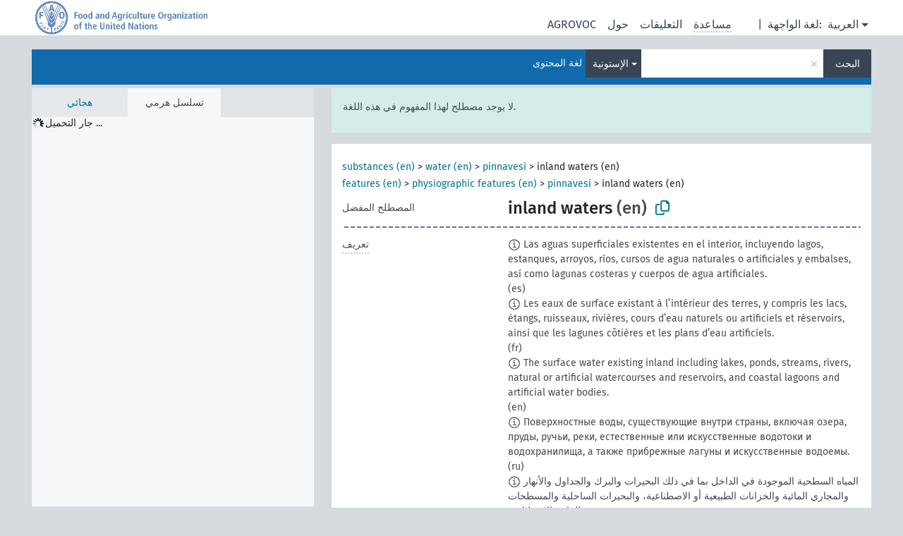

--- FILE ---
content_type: text/html; charset=UTF-8
request_url: https://agrovoc.fao.org/skosmosAsfa/asfa/ar/page/?clang=et&uri=http%3A%2F%2Faims.fao.org%2Faos%2Fagrovoc%2Fc_3876
body_size: 16077
content:
<!DOCTYPE html>
<html dir="ltr" lang="ar" prefix="og: https://ogp.me/ns#">
<head>
<base href="https://agrovoc.fao.org/skosmosAsfa/">
<link rel="shortcut icon" href="favicon.ico">
<meta http-equiv="X-UA-Compatible" content="IE=Edge">
<meta http-equiv="Content-Type" content="text/html; charset=UTF-8">
<meta name="viewport" content="width=device-width, initial-scale=1.0">
<meta name="format-detection" content="telephone=no">
<meta name="generator" content="Skosmos 2.18">
<meta name="title" content="inland waters - Asfa - asfa">
<meta property="og:title" content="inland waters - Asfa - asfa">
<meta name="description" content="Concept inland waters in vocabulary ">
<meta property="og:description" content="Concept inland waters in vocabulary ">
<link rel="canonical" href="https://agrovoc.fao.org/skosmosAsfa/asfa/ar/page/c_3876?clang=et">
<meta property="og:url" content="https://agrovoc.fao.org/skosmosAsfa/asfa/ar/page/c_3876?clang=et">
<meta property="og:type" content="website">
<meta property="og:site_name" content="asfa">
<link href="vendor/twbs/bootstrap/dist/css/bootstrap.min.css" media="screen, print" rel="stylesheet" type="text/css">
<link href="vendor/vakata/jstree/dist/themes/default/style.min.css" media="screen, print" rel="stylesheet" type="text/css">
<link href="vendor/davidstutz/bootstrap-multiselect/dist/css/bootstrap-multiselect.min.css" media="screen, print" rel="stylesheet" type="text/css">
<link href="resource/css/fira.css" media="screen, print" rel="stylesheet" type="text/css">
<link href="resource/fontawesome/css/fontawesome.css" media="screen, print" rel="stylesheet" type="text/css">
<link href="resource/fontawesome/css/regular.css" media="screen, print" rel="stylesheet" type="text/css">
<link href="resource/fontawesome/css/solid.css" media="screen, print" rel="stylesheet" type="text/css">
<link href="resource/css/styles.css" media="screen, print" rel="stylesheet" type="text/css">
<link href="resource/css/fao.css" media="screen, print" rel="stylesheet" type="text/css">

<title>inland waters - Asfa - asfa</title>
</head>
<body class="vocab-asfa">
  <noscript>
    <strong>We're sorry but Skosmos doesn't work properly without JavaScript enabled. Please enable it to continue.</strong>
  </noscript>
  <a id="skiptocontent" href="asfa/ar/page/?clang=et&amp;uri=http%3A%2F%2Faims.fao.org%2Faos%2Fagrovoc%2Fc_3876#maincontent">Skip to main</a>
  <div class="topbar-container topbar-white">
    <div class="topbar topbar-white">
      <div id="topbar-service-helper">
<a  class="service-ar" href="ar/?clang=et"><h1 id="service-name">Skosmos</h1></a>
</div>
<div id="topbar-language-navigation">
<div id="language" class="dropdown"><span class="navigation-font">|</span>
  <span class="navigation-font">لغة الواجهة:</span>
  <button type="button" class="btn btn-default dropdown-toggle navigation-font" data-bs-toggle="dropdown">العربية<span class="caret"></span></button>
  <ul class="dropdown-menu dropdown-menu-end">
          <li><a class="dropdown-item" id="language-en" class="versal" href="asfa/en/page/?clang=et&amp;uri=http%3A%2F%2Faims.fao.org%2Faos%2Fagrovoc%2Fc_3876"> English</a></li>
        <li><a class="dropdown-item" id="language-es" class="versal" href="asfa/es/page/?clang=et&amp;uri=http%3A%2F%2Faims.fao.org%2Faos%2Fagrovoc%2Fc_3876"> español</a></li>
        <li><a class="dropdown-item" id="language-fr" class="versal" href="asfa/fr/page/?clang=et&amp;uri=http%3A%2F%2Faims.fao.org%2Faos%2Fagrovoc%2Fc_3876"> français</a></li>
        <li><a class="dropdown-item" id="language-ru" class="versal" href="asfa/ru/page/?clang=et&amp;uri=http%3A%2F%2Faims.fao.org%2Faos%2Fagrovoc%2Fc_3876"> русский</a></li>
        <li><a class="dropdown-item" id="language-zh" class="versal" href="asfa/zh/page/?clang=et&amp;uri=http%3A%2F%2Faims.fao.org%2Faos%2Fagrovoc%2Fc_3876"> 中文</a></li>
      </ul>
</div>
<div id="navigation">
         <a href="http://www.fao.org/agrovoc/" class="navigation-font"> AGROVOC </a>
     <a href="ar/about?clang=et" id="navi2" class="navigation-font">
  حول  </a>
  <a href="asfa/ar/feedback?clang=et" id="navi3" class="navigation-font">
  التعليقات  </a>
  <span class="skosmos-tooltip-wrapper skosmos-tooltip t-bottom" id="navi4" tabindex="0" data-title="مرر مؤشر الفأرة فوق النص الموضوع أسفله خط منقط لعرض التعليمات حول الموقع. &#xa; &#xa; للبحث الاقتطاعي، الرجاء استخدام الرمز * كما هو الحال في *حيوان أو *براءة*. بالنسبة لنهاية كلمات البحث، سيتم اقتطاع البحث تلقائيًا، حتى إذا لم يتم إدخال رمز الاقتطاع يدويا: وهكذا، سيؤدي البحث عن قط إلى الحصول على نفس نتائج البحث عن قط*.">
    <span class="navigation-font">مساعدة</span>
  </span>
</div>
</div>

<!-- top-bar ENDS HERE -->

    </div>
  </div>
    <div class="headerbar">
    <div class="header-row"><div class="headerbar-coloured"></div><div class="header-left">
  <h1><a href="asfa/ar/?clang=et"></a></h1>
</div>
<div class="header-float">
      <h2 class="sr-only">البحث في المفردات</h2>
    <div class="search-vocab-text"><p>لغة المحتوى</p></div>
    <form class="navbar-form" role="search" name="text-search" action="asfa/ar/search">
    <input style="display: none" name="clang" value="et" id="lang-input">
    <div class="input-group">
      <div class="input-group-btn">
        <label class="sr-only" for="lang-dropdown-toggle">لغة المحتوى والبحث</label>
        <button type="button" class="btn btn-default dropdown-toggle" data-bs-toggle="dropdown" aria-expanded="false" id="lang-dropdown-toggle">الإستونية<span class="caret"></span></button>
        <ul class="dropdown-menu" aria-labelledby="lang-dropdown-toggle">
                            <li><a class="dropdown-item" href="asfa/ar/page/c_3876?clang=de" class="lang-button" hreflang="de">الألمانية</a></li>
                    <li><a class="dropdown-item" href="asfa/ar/page/c_3876?clang=uk" class="lang-button" hreflang="uk">الأوكرانية</a></li>
                    <li><a class="dropdown-item" href="asfa/ar/page/c_3876?clang=es" class="lang-button" hreflang="es">الإسبانية</a></li>
                    <li><a class="dropdown-item" href="asfa/ar/page/c_3876?clang=et" class="lang-button" hreflang="et">الإستونية</a></li>
                    <li><a class="dropdown-item" href="asfa/ar/page/c_3876?clang=en" class="lang-button" hreflang="en">الإنجليزية</a></li>
                    <li><a class="dropdown-item" href="asfa/ar/page/c_3876?clang=it" class="lang-button" hreflang="it">الإيطالية</a></li>
                    <li><a class="dropdown-item" href="asfa/ar/page/c_3876?clang=pt" class="lang-button" hreflang="pt">البرتغالية</a></li>
                    <li><a class="dropdown-item" href="asfa/ar/page/c_3876?clang=pt-BR" class="lang-button" hreflang="pt-BR">البرتغالية (البرازيل)</a></li>
                    <li><a class="dropdown-item" href="asfa/ar/page/c_3876?clang=my" class="lang-button" hreflang="my">البورمية</a></li>
                    <li><a class="dropdown-item" href="asfa/ar/page/c_3876?clang=pl" class="lang-button" hreflang="pl">البولندية</a></li>
                    <li><a class="dropdown-item" href="asfa/ar/page/c_3876?clang=be" class="lang-button" hreflang="be">البيلاروسية</a></li>
                    <li><a class="dropdown-item" href="asfa/ar/page/c_3876?clang=th" class="lang-button" hreflang="th">التايلاندية</a></li>
                    <li><a class="dropdown-item" href="asfa/ar/page/c_3876?clang=tr" class="lang-button" hreflang="tr">التركية</a></li>
                    <li><a class="dropdown-item" href="asfa/ar/page/c_3876?clang=cs" class="lang-button" hreflang="cs">التشيكية</a></li>
                    <li><a class="dropdown-item" href="asfa/ar/page/c_3876?clang=te" class="lang-button" hreflang="te">التيلوغوية</a></li>
                    <li><a class="dropdown-item" href="asfa/ar/page/c_3876?clang=ka" class="lang-button" hreflang="ka">الجورجية</a></li>
                    <li><a class="dropdown-item" href="asfa/ar/page/c_3876?clang=km" class="lang-button" hreflang="km">الخميرية</a></li>
                    <li><a class="dropdown-item" href="asfa/ar/page/c_3876?clang=da" class="lang-button" hreflang="da">الدانمركية</a></li>
                    <li><a class="dropdown-item" href="asfa/ar/page/c_3876?clang=ru" class="lang-button" hreflang="ru">الروسية</a></li>
                    <li><a class="dropdown-item" href="asfa/ar/page/c_3876?clang=ro" class="lang-button" hreflang="ro">الرومانية</a></li>
                    <li><a class="dropdown-item" href="asfa/ar/page/c_3876?clang=sk" class="lang-button" hreflang="sk">السلوفاكية</a></li>
                    <li><a class="dropdown-item" href="asfa/ar/page/c_3876?clang=sw" class="lang-button" hreflang="sw">السواحلية</a></li>
                    <li><a class="dropdown-item" href="asfa/ar/page/c_3876?clang=sv" class="lang-button" hreflang="sv">السويدية</a></li>
                    <li><a class="dropdown-item" href="asfa/ar/page/c_3876?clang=sr" class="lang-button" hreflang="sr">الصربية</a></li>
                    <li><a class="dropdown-item" href="asfa/ar/page/c_3876?clang=zh" class="lang-button" hreflang="zh">الصينية</a></li>
                    <li><a class="dropdown-item" href="asfa/ar/page/c_3876" class="lang-button" hreflang="ar">العربية</a></li>
                    <li><a class="dropdown-item" href="asfa/ar/page/c_3876?clang=fa" class="lang-button" hreflang="fa">الفارسية</a></li>
                    <li><a class="dropdown-item" href="asfa/ar/page/c_3876?clang=fr" class="lang-button" hreflang="fr">الفرنسية</a></li>
                    <li><a class="dropdown-item" href="asfa/ar/page/c_3876?clang=fi" class="lang-button" hreflang="fi">الفنلندية</a></li>
                    <li><a class="dropdown-item" href="asfa/ar/page/c_3876?clang=vi" class="lang-button" hreflang="vi">الفيتنامية</a></li>
                    <li><a class="dropdown-item" href="asfa/ar/page/c_3876?clang=ca" class="lang-button" hreflang="ca">الكتالانية</a></li>
                    <li><a class="dropdown-item" href="asfa/ar/page/c_3876?clang=ko" class="lang-button" hreflang="ko">الكورية</a></li>
                    <li><a class="dropdown-item" href="asfa/ar/page/c_3876?clang=la" class="lang-button" hreflang="la">اللاتينية</a></li>
                    <li><a class="dropdown-item" href="asfa/ar/page/c_3876?clang=lo" class="lang-button" hreflang="lo">اللاوية</a></li>
                    <li><a class="dropdown-item" href="asfa/ar/page/c_3876?clang=ms" class="lang-button" hreflang="ms">الماليزية</a></li>
                    <li><a class="dropdown-item" href="asfa/ar/page/c_3876?clang=nb" class="lang-button" hreflang="nb">النرويجية بوكمال</a></li>
                    <li><a class="dropdown-item" href="asfa/ar/page/c_3876?clang=nn" class="lang-button" hreflang="nn">النرويجية نينورسك</a></li>
                    <li><a class="dropdown-item" href="asfa/ar/page/c_3876?clang=hi" class="lang-button" hreflang="hi">الهندية</a></li>
                    <li><a class="dropdown-item" href="asfa/ar/page/c_3876?clang=hu" class="lang-button" hreflang="hu">الهنغارية</a></li>
                    <li><a class="dropdown-item" href="asfa/ar/page/c_3876?clang=nl" class="lang-button" hreflang="nl">الهولندية</a></li>
                    <li><a class="dropdown-item" href="asfa/ar/page/c_3876?clang=ja" class="lang-button" hreflang="ja">اليابانية</a></li>
                    <li><a class="dropdown-item" href="asfa/ar/page/c_3876?clang=el" class="lang-button" hreflang="el">اليونانية</a></li>
                            <li>
            <a class="dropdown-item" href="asfa/ar/page/?uri=http://aims.fao.org/aos/agrovoc/c_3876&amp;clang=et&amp;anylang=on"
              class="lang-button" id="lang-button-all">أي لغة</a>
            <input name="anylang" type="checkbox">
          </li>
        </ul>
      </div><!-- /btn-group -->
      <label class="sr-only" for="search-field">أدخل مصطلح البحث</label>
      <input id="search-field" type="text" class="form-control" name="q" value="">
      <div class="input-group-btn">
        <label class="sr-only" for="search-all-button">إرسال البحث</label>
        <button id="search-all-button" type="submit" class="btn btn-primary">البحث</button>
      </div>
    </div>
      </form>
</div>
</div>  </div>
    <div class="main-container">
        <div id="sidebar">
          <div class="sidebar-buttons">
                <h2 class="sr-only">Sidebar listing: list and traverse vocabulary contents by a criterion</h2>
        <ul class="nav nav-tabs">
                                      <h3 class="sr-only">List vocabulary concepts alphabetically</h3>
                    <li id="alpha" class="nav-item"><a class="nav-link" href="asfa/ar/index?clang=et">هجائي</a></li>
                                                  <h3 class="sr-only">List vocabulary concepts hierarchically</h3>
                    <li id="hierarchy" class="nav-item">
            <a class="nav-link active" href="#" id="hier-trigger"
                        >تسلسل هرمي            </a>
          </li>
                                                </ul>
      </div>
      
            <h4 class="sr-only">Listing vocabulary concepts alphabetically</h4>
            <div class="sidebar-grey  concept-hierarchy">
        <div id="alphabetical-menu">
                  </div>
              </div>
        </div>
    
            <main id="maincontent" tabindex="-1">
            <div class="content">
        <div id="content-top"></div>
                     <h2 class="sr-only">Concept information</h2>
            <div class="alert alert-lang">
      <p class="language-alert">لا يوجد مصطلح لهذا المفهوم في هذه اللغة.</p>
    </div>
        <div class="concept-info">
      <div class="concept-main">
              <div class="row">
                                      <div class="crumb-path">
                        <a class="propertyvalue bread-crumb" href="asfa/ar/page/c_330705?clang=et">substances (en)</a><span class="bread-crumb"> > </span>
                                                <a class="propertyvalue bread-crumb" href="asfa/ar/page/c_8309?clang=et">water (en)</a><span class="bread-crumb"> > </span>
                                                <a class="propertyvalue bread-crumb" href="asfa/ar/page/c_25317?clang=et">pinnavesi</a><span class="bread-crumb"> > </span>
                                                <span class="bread-crumb propertylabel-pink">inland waters (en)</span>
                                                </div>
                                                <div class="crumb-path">
                        <a class="propertyvalue bread-crumb" href="asfa/ar/page/c_331061?clang=et">features (en)</a><span class="bread-crumb"> > </span>
                                                <a class="propertyvalue bread-crumb" href="asfa/ar/page/c_5834?clang=et">physiographic features (en)</a><span class="bread-crumb"> > </span>
                                                <a class="propertyvalue bread-crumb" href="asfa/ar/page/c_25317?clang=et">pinnavesi</a><span class="bread-crumb"> > </span>
                                                <span class="bread-crumb propertylabel-pink">inland waters (en)</span>
                                                </div>
                          </div>
            <div class="row property prop-preflabel"><div class="property-label property-label-pref"><h3 class="versal">
                                      المصطلح المفضل
                      </h3></div><div class="property-value-column"><span class="prefLabel conceptlabel" id="pref-label">inland waters</span><span class="prefLabelLang"> (en)</span>
                        &nbsp;
        <button type="button" data-bs-toggle="tooltip" data-bs-placement="button" title="Copy to clipboard" class="btn btn-default btn-xs copy-clipboard" for="#pref-label"><span class="fa-regular fa-copy"></span></button></div><div class="col-md-12"><div class="preflabel-spacer"></div></div></div>
                       <div class="row property prop-skos_definition">
          <div class="property-label">
            <h3 class="versal               property-click skosmos-tooltip-wrapper skosmos-tooltip t-top" data-title="شرح كامل للمعنى المقصود لمفهوم
              ">
                              تعريف
                          </h3>
          </div>
          <div class="property-value-column"><div class="property-value-wrapper">
                <ul>
                     <li>
                                                                            <span class="versal reified-property-value tooltip-html">
                  <img alt="Information" src="resource/pics/about.png"> Las aguas superficiales existentes en el interior, incluyendo lagos, estanques, arroyos, ríos, cursos de agua naturales o artificiales y embalses, así como lagunas costeras y cuerpos de agua artificiales.
                  <div class="reified-tooltip tooltip-html-content"><p><span class="tooltip-prop">تاريخ الإنشاء</span>: <a href="">10/22/25</a></p></div>
                </span>
                                                <span class="versal"> (es)</span>                                                      </li>
                     <li>
                                                                            <span class="versal reified-property-value tooltip-html">
                  <img alt="Information" src="resource/pics/about.png"> Les eaux de surface existant à l’intérieur des terres, y compris les lacs, étangs, ruisseaux, rivières, cours d’eau naturels ou artificiels et réservoirs, ainsi que les lagunes côtières et les plans d’eau artificiels.
                  <div class="reified-tooltip tooltip-html-content"><p><span class="tooltip-prop">تاريخ الإنشاء</span>: <a href="">10/22/25</a></p></div>
                </span>
                                                <span class="versal"> (fr)</span>                                                      </li>
                     <li>
                                                                            <span class="versal reified-property-value tooltip-html">
                  <img alt="Information" src="resource/pics/about.png"> The surface water existing inland including lakes, ponds, streams, rivers, natural or artificial watercourses and reservoirs, and coastal lagoons and artificial water bodies.
                  <div class="reified-tooltip tooltip-html-content"><p><span class="tooltip-prop">تاريخ الإنشاء</span>: <a href="">10/22/25</a></p></div>
                </span>
                                                <span class="versal"> (en)</span>                                                      </li>
                     <li>
                                                                            <span class="versal reified-property-value tooltip-html">
                  <img alt="Information" src="resource/pics/about.png"> Поверхностные воды, существующие внутри страны, включая озера, пруды, ручьи, реки, естественные или искусственные водотоки и водохранилища, а также прибрежные лагуны и искусственные водоемы.
                  <div class="reified-tooltip tooltip-html-content"><p><span class="tooltip-prop">تاريخ الإنشاء</span>: <a href="">10/22/25</a></p></div>
                </span>
                                                <span class="versal"> (ru)</span>                                                      </li>
                     <li>
                                                                            <span class="versal reified-property-value tooltip-html">
                  <img alt="Information" src="resource/pics/about.png"> المياه السطحية الموجودة في الداخل بما في ذلك البحيرات والبرك والجداول والأنهار والمجاري المائية والخزانات الطبيعية أو الاصطناعية، والبحيرات الساحلية والمسطحات المائية الاصطناعية
                  <div class="reified-tooltip tooltip-html-content"><p><span class="tooltip-prop">تاريخ الإنشاء</span>: <a href="">10/22/25</a></p></div>
                </span>
                                                <span class="versal"> (ar)</span>                                                      </li>
                </ul>
                </div></div></div>
                               <div class="row property prop-skos_broader">
          <div class="property-label">
            <h3 class="versal               property-click skosmos-tooltip-wrapper skosmos-tooltip t-top" data-title="مفهوم أوسع
              ">
                              مفهوم أوسع
                          </h3>
          </div>
          <div class="property-value-column"><div class="property-value-wrapper">
                <ul>
                     <li>
                                                                               <a href="asfa/ar/page/c_25317?clang=et"> pinnavesi</a>
                                                <span class="versal"> (et)</span>                                                      </li>
                </ul>
                </div></div></div>
                               <div class="row property prop-skos_narrower">
          <div class="property-label">
            <h3 class="versal               property-click skosmos-tooltip-wrapper skosmos-tooltip t-top" data-title="مفاهيم أضيق.
              ">
                              مفاهيم أضيق
                          </h3>
          </div>
          <div class="property-value-column"><div class="property-value-wrapper">
                <ul>
                     <li>
                                                                               <a href="asfa/ar/page/c_26763?clang=et"> canals</a>
                                                <span class="versal"> (en)</span>                                                      </li>
                     <li>
                                                                               <a href="asfa/ar/page/c_3874?clang=et"> inland lagoons</a>
                                                <span class="versal"> (en)</span>                                                      </li>
                     <li>
                                                                               <a href="asfa/ar/page/c_fae6459c?clang=et"> inland seas</a>
                                                <span class="versal"> (en)</span>                                                      </li>
                     <li>
                                                                               <a href="asfa/ar/page/c_4160?clang=et"> lakes</a>
                                                <span class="versal"> (en)</span>                                                      </li>
                     <li>
                                                                               <a href="asfa/ar/page/c_6105?clang=et"> ponds</a>
                                                <span class="versal"> (en)</span>                                                      </li>
                     <li>
                                                                               <a href="asfa/ar/page/c_6617?clang=et"> rivers</a>
                                                <span class="versal"> (en)</span>                                                      </li>
                     <li>
                                                                               <a href="asfa/ar/page/c_8324?clang=et"> water reservoirs</a>
                                                <span class="versal"> (en)</span>                                                      </li>
                     <li>
                                                                               <a href="asfa/ar/page/c_8371?clang=et"> wetlands</a>
                                                <span class="versal"> (en)</span>                                                      </li>
                </ul>
                </div></div></div>
                               <div class="row property prop-http___aims_fao_org_aos_agrontology_includes">
          <div class="property-label">
            <h3 class="versal               property-click skosmos-tooltip-wrapper skosmos-tooltip t-top" data-title="س &lt;يتضمن&gt; ع. س هو كيان يتضمن العنصر ع
على سبيل المثال: &quot;طرق رعاية الحيوان&quot; &lt;تتضمن&gt; &quot;عملية إزالة القرون&quot;
&quot;تحليل المياه&quot; &lt;تتضمن&gt; &quot; تخصيص الموارد&quot;
              ">
                              يشمل
                          </h3>
          </div>
          <div class="property-value-column"><div class="property-value-wrapper">
                <ul>
                     <li>
                                                                               <a href="asfa/ar/page/c_2944?clang=et"> fishing areas</a>
                                                <span class="versal"> (en)</span>                                                      </li>
                </ul>
                </div></div></div>
                               <div class="row property prop-http___aims_fao_org_aos_agrontology_isComponentOf">
          <div class="property-label">
            <h3 class="versal               property-click skosmos-tooltip-wrapper skosmos-tooltip t-top" data-title="س &lt;هي مكون من&gt; ع. الكائن س هو جزء من ع بالكامل وله أيضاً وجود مستقل عن ع. 
على سبيل المثال: &quot;الورقة&quot; &lt;هي مكون من &gt; &quot;الشجرة&quot;
&quot; المحركات&quot; &lt;هي مكون من &gt; &quot;منظومات المركبات&quot;.

              ">
                              هو مكون من
                          </h3>
          </div>
          <div class="property-value-column"><div class="property-value-wrapper">
                <ul>
                     <li>
                                                                               <a href="asfa/ar/page/c_8325?clang=et"> water resources</a>
                                                <span class="versal"> (en)</span>                                                      </li>
                </ul>
                </div></div></div>
                                <div class="row property prop-other-languages">
        <div class="property-label"><h3 class="versal property-click skosmos-tooltip-wrapper skosmos-tooltip t-top" data-title="مصطلحات هذا المفهوم باللغات الأخرى." >بلغات أخرى</h3></div>
        <div class="property-value-column">
          <div class="property-value-wrapper">
            <ul>
                                          <li class="row other-languages first-of-language">
                <div class="col-6 versal versal-pref">
                                    <span class="reified-property-value xl-label tooltip-html">
                    <img alt="Information" src="resource/pics/about.png">
                    <div class="reified-tooltip tooltip-html-content">
                                                              <p><span class="tooltip-prop">تاريخ الإنشاء</span>:
                        <span class="versal">1996-12-24T00:00:00Z</span>
                      </p>
                                                                                  <p><span class="tooltip-prop">آخر تعديل</span>:
                        <span class="versal">2019-11-15T14:45:00Z</span>
                      </p>
                                                                                  <p><span class="tooltip-prop">skos:notation</span>:
                        <span class="versal">3876</span>
                      </p>
                                                            </div>
                  </span>
                                                      <a href='asfa/ar/page/c_3876?clang=de' hreflang='de'>Binnengewässer</a>
                                  </div>
                <div class="col-6 versal"><p>الألمانية</p></div>
              </li>
                                                        <li class="row other-languages first-of-language">
                <div class="col-6 versal versal-pref">
                                    <span class="reified-property-value xl-label tooltip-html">
                    <img alt="Information" src="resource/pics/about.png">
                    <div class="reified-tooltip tooltip-html-content">
                                                              <p><span class="tooltip-prop">تاريخ الإنشاء</span>:
                        <span class="versal">2013-08-01T22:53:26Z</span>
                      </p>
                                                                                  <p><span class="tooltip-prop">آخر تعديل</span>:
                        <span class="versal">2013-09-02T16:22:49Z</span>
                      </p>
                                                                                  <p><span class="tooltip-prop">skos:notation</span>:
                        <span class="versal">3876</span>
                      </p>
                                                            </div>
                  </span>
                                                      <a href='asfa/ar/page/c_3876?clang=uk' hreflang='uk'>внутрішні води</a>
                                  </div>
                <div class="col-6 versal"><p>الأوكرانية</p></div>
              </li>
                                                        <li class="row other-languages first-of-language">
                <div class="col-6 versal versal-pref">
                                    <span class="reified-property-value xl-label tooltip-html">
                    <img alt="Information" src="resource/pics/about.png">
                    <div class="reified-tooltip tooltip-html-content">
                                                              <p><span class="tooltip-prop">تاريخ الإنشاء</span>:
                        <span class="versal">2024-07-03T16:11:42Z</span>
                      </p>
                                                            </div>
                  </span>
                                                      <a href='asfa/ar/page/c_3876?clang=es' hreflang='es'>Agua interior</a>
                                  </div>
                <div class="col-6 versal"><p>الإسبانية</p></div>
              </li>
                            <li class="row other-languages">
                <div class="col-6 versal replaced">
                                    <span class="reified-property-value xl-label tooltip-html">
                    <img alt="Information" src="resource/pics/about.png">
                    <div class="reified-tooltip tooltip-html-content">
                                                              <p><span class="tooltip-prop">تاريخ الإنشاء</span>:
                        <span class="versal">1987-04-13T00:00:00Z</span>
                      </p>
                                                                                  <p><span class="tooltip-prop">skos:notation</span>:
                        <span class="versal">20252</span>
                      </p>
                                                            </div>
                  </span>
                                    Aguas continentales
                                  </div>
                <div class="col-6 versal"></div>
              </li>
                                                        <li class="row other-languages first-of-language">
                <div class="col-6 versal versal-pref">
                                    <span class="reified-property-value xl-label tooltip-html">
                    <img alt="Information" src="resource/pics/about.png">
                    <div class="reified-tooltip tooltip-html-content">
                                                              <p><span class="tooltip-prop">تاريخ الإنشاء</span>:
                        <span class="versal">1981-01-09T00:00:00Z</span>
                      </p>
                                                                                  <p><span class="tooltip-prop">skos:notation</span>:
                        <span class="versal">3876</span>
                      </p>
                                                            </div>
                  </span>
                                                      <a href='asfa/ar/page/c_3876?clang=en' hreflang='en'>inland waters</a>
                                  </div>
                <div class="col-6 versal"><p>الإنجليزية</p></div>
              </li>
                                                        <li class="row other-languages first-of-language">
                <div class="col-6 versal versal-pref">
                                    <span class="reified-property-value xl-label tooltip-html">
                    <img alt="Information" src="resource/pics/about.png">
                    <div class="reified-tooltip tooltip-html-content">
                                                              <p><span class="tooltip-prop">تاريخ الإنشاء</span>:
                        <span class="versal">2006-10-09T00:00:00Z</span>
                      </p>
                                                                                  <p><span class="tooltip-prop">skos:notation</span>:
                        <span class="versal">3876</span>
                      </p>
                                                            </div>
                  </span>
                                                      <a href='asfa/ar/page/c_3876?clang=it' hreflang='it'>Acque interne</a>
                                  </div>
                <div class="col-6 versal"><p>الإيطالية</p></div>
              </li>
                                                        <li class="row other-languages first-of-language">
                <div class="col-6 versal versal-pref">
                                    <span class="reified-property-value xl-label tooltip-html">
                    <img alt="Information" src="resource/pics/about.png">
                    <div class="reified-tooltip tooltip-html-content">
                                                              <p><span class="tooltip-prop">تاريخ الإنشاء</span>:
                        <span class="versal">1998-08-04T00:00:00Z</span>
                      </p>
                                                                                  <p><span class="tooltip-prop">آخر تعديل</span>:
                        <span class="versal">2021-06-16T21:24:42Z</span>
                      </p>
                                                                                  <p><span class="tooltip-prop">skos:notation</span>:
                        <span class="versal">3876</span>
                      </p>
                                                            </div>
                  </span>
                                                      <a href='asfa/ar/page/c_3876?clang=pt' hreflang='pt'>águas interiores</a>
                                  </div>
                <div class="col-6 versal"><p>البرتغالية</p></div>
              </li>
                                                        <li class="row other-languages first-of-language">
                <div class="col-6 versal versal-pref">
                                    <span class="reified-property-value xl-label tooltip-html">
                    <img alt="Information" src="resource/pics/about.png">
                    <div class="reified-tooltip tooltip-html-content">
                                                              <p><span class="tooltip-prop">تاريخ الإنشاء</span>:
                        <span class="versal">2006-12-19T00:00:00Z</span>
                      </p>
                                                                                  <p><span class="tooltip-prop">skos:notation</span>:
                        <span class="versal">3876</span>
                      </p>
                                                            </div>
                  </span>
                                                      <a href='asfa/ar/page/c_3876?clang=pl' hreflang='pl'>Wody śródlądowe</a>
                                  </div>
                <div class="col-6 versal"><p>البولندية</p></div>
              </li>
                                                        <li class="row other-languages first-of-language">
                <div class="col-6 versal versal-pref">
                                    <span class="reified-property-value xl-label tooltip-html">
                    <img alt="Information" src="resource/pics/about.png">
                    <div class="reified-tooltip tooltip-html-content">
                                                              <p><span class="tooltip-prop">تاريخ الإنشاء</span>:
                        <span class="versal">2005-08-19T00:00:00Z</span>
                      </p>
                                                                                  <p><span class="tooltip-prop">skos:notation</span>:
                        <span class="versal">3876</span>
                      </p>
                                                            </div>
                  </span>
                                                      <a href='asfa/ar/page/c_3876?clang=th' hreflang='th'>แหล่งน้ำในประเทศ</a>
                                  </div>
                <div class="col-6 versal"><p>التايلاندية</p></div>
              </li>
                                                        <li class="row other-languages first-of-language">
                <div class="col-6 versal versal-pref">
                                    <span class="reified-property-value xl-label tooltip-html">
                    <img alt="Information" src="resource/pics/about.png">
                    <div class="reified-tooltip tooltip-html-content">
                                                              <p><span class="tooltip-prop">تاريخ الإنشاء</span>:
                        <span class="versal">2011-11-20T20:14:36Z</span>
                      </p>
                                                                                  <p><span class="tooltip-prop">آخر تعديل</span>:
                        <span class="versal">2014-07-03T19:47:33Z</span>
                      </p>
                                                                                  <p><span class="tooltip-prop">skos:notation</span>:
                        <span class="versal">3876</span>
                      </p>
                                                            </div>
                  </span>
                                                      <a href='asfa/ar/page/c_3876?clang=tr' hreflang='tr'>iç sular</a>
                                  </div>
                <div class="col-6 versal"><p>التركية</p></div>
              </li>
                                                        <li class="row other-languages first-of-language">
                <div class="col-6 versal versal-pref">
                                    <span class="reified-property-value xl-label tooltip-html">
                    <img alt="Information" src="resource/pics/about.png">
                    <div class="reified-tooltip tooltip-html-content">
                                                              <p><span class="tooltip-prop">تاريخ الإنشاء</span>:
                        <span class="versal">2003-03-27T00:00:00Z</span>
                      </p>
                                                                                  <p><span class="tooltip-prop">skos:notation</span>:
                        <span class="versal">3876</span>
                      </p>
                                                            </div>
                  </span>
                                                      <a href='asfa/ar/page/c_3876?clang=cs' hreflang='cs'>vnitrozemské vody</a>
                                  </div>
                <div class="col-6 versal"><p>التشيكية</p></div>
              </li>
                                                        <li class="row other-languages first-of-language">
                <div class="col-6 versal versal-pref">
                                    <span class="reified-property-value xl-label tooltip-html">
                    <img alt="Information" src="resource/pics/about.png">
                    <div class="reified-tooltip tooltip-html-content">
                                                              <p><span class="tooltip-prop">تاريخ الإنشاء</span>:
                        <span class="versal">2012-02-03T16:53:10Z</span>
                      </p>
                                                                                  <p><span class="tooltip-prop">آخر تعديل</span>:
                        <span class="versal">2012-02-03T16:53:10Z</span>
                      </p>
                                                                                  <p><span class="tooltip-prop">skos:notation</span>:
                        <span class="versal">3876</span>
                      </p>
                                                            </div>
                  </span>
                                                      <a href='asfa/ar/page/c_3876?clang=te' hreflang='te'>దేశాంతర్గత జలాలు</a>
                                  </div>
                <div class="col-6 versal"><p>التيلوغوية</p></div>
              </li>
                                                        <li class="row other-languages first-of-language">
                <div class="col-6 versal versal-pref">
                                    <span class="reified-property-value xl-label tooltip-html">
                    <img alt="Information" src="resource/pics/about.png">
                    <div class="reified-tooltip tooltip-html-content">
                                                              <p><span class="tooltip-prop">تاريخ الإنشاء</span>:
                        <span class="versal">2019-03-11T11:15:16.42+01:00</span>
                      </p>
                                                            </div>
                  </span>
                                                      <a href='asfa/ar/page/c_3876?clang=ka' hreflang='ka'>შიდა წყლები</a>
                                  </div>
                <div class="col-6 versal"><p>الجورجية</p></div>
              </li>
                                                        <li class="row other-languages first-of-language">
                <div class="col-6 versal versal-pref">
                                    <span class="reified-property-value xl-label tooltip-html">
                    <img alt="Information" src="resource/pics/about.png">
                    <div class="reified-tooltip tooltip-html-content">
                                                              <p><span class="tooltip-prop">تاريخ الإنشاء</span>:
                        <span class="versal">2009-02-19T00:00:00Z</span>
                      </p>
                                                                                  <p><span class="tooltip-prop">skos:notation</span>:
                        <span class="versal">3876</span>
                      </p>
                                                            </div>
                  </span>
                                                      <a href='asfa/ar/page/c_3876?clang=ru' hreflang='ru'>внутренние воды</a>
                                  </div>
                <div class="col-6 versal"><p>الروسية</p></div>
              </li>
                            <li class="row other-languages">
                <div class="col-6 versal replaced">
                                    <span class="reified-property-value xl-label tooltip-html">
                    <img alt="Information" src="resource/pics/about.png">
                    <div class="reified-tooltip tooltip-html-content">
                                                              <p><span class="tooltip-prop">تاريخ الإنشاء</span>:
                        <span class="versal">2009-02-19T00:00:00Z</span>
                      </p>
                                                                                  <p><span class="tooltip-prop">skos:notation</span>:
                        <span class="versal">20252</span>
                      </p>
                                                            </div>
                  </span>
                                    континентальные воды
                                  </div>
                <div class="col-6 versal"></div>
              </li>
                                                        <li class="row other-languages first-of-language">
                <div class="col-6 versal versal-pref">
                                    <span class="reified-property-value xl-label tooltip-html">
                    <img alt="Information" src="resource/pics/about.png">
                    <div class="reified-tooltip tooltip-html-content">
                                                              <p><span class="tooltip-prop">تاريخ الإنشاء</span>:
                        <span class="versal">2020-07-10T16:00:34.629+02:00</span>
                      </p>
                                                            </div>
                  </span>
                                                      <a href='asfa/ar/page/c_3876?clang=ro' hreflang='ro'>ape interioare</a>
                                  </div>
                <div class="col-6 versal"><p>الرومانية</p></div>
              </li>
                                                        <li class="row other-languages first-of-language">
                <div class="col-6 versal versal-pref">
                                    <span class="reified-property-value xl-label tooltip-html">
                    <img alt="Information" src="resource/pics/about.png">
                    <div class="reified-tooltip tooltip-html-content">
                                                              <p><span class="tooltip-prop">تاريخ الإنشاء</span>:
                        <span class="versal">2005-12-16T00:00:00Z</span>
                      </p>
                                                                                  <p><span class="tooltip-prop">skos:notation</span>:
                        <span class="versal">3876</span>
                      </p>
                                                            </div>
                  </span>
                                                      <a href='asfa/ar/page/c_3876?clang=sk' hreflang='sk'>vnútrozemské vody</a>
                                  </div>
                <div class="col-6 versal"><p>السلوفاكية</p></div>
              </li>
                                                        <li class="row other-languages first-of-language">
                <div class="col-6 versal versal-pref">
                                    <span class="reified-property-value xl-label tooltip-html">
                    <img alt="Information" src="resource/pics/about.png">
                    <div class="reified-tooltip tooltip-html-content">
                                                              <p><span class="tooltip-prop">تاريخ الإنشاء</span>:
                        <span class="versal">2024-10-23T21:42:30</span>
                      </p>
                                                            </div>
                  </span>
                                                      <a href='asfa/ar/page/c_3876?clang=sw' hreflang='sw'>maji ya ndani ya ardhi</a>
                                  </div>
                <div class="col-6 versal"><p>السواحلية</p></div>
              </li>
                                                        <li class="row other-languages first-of-language">
                <div class="col-6 versal versal-pref">
                                    <span class="reified-property-value xl-label tooltip-html">
                    <img alt="Information" src="resource/pics/about.png">
                    <div class="reified-tooltip tooltip-html-content">
                                                              <p><span class="tooltip-prop">تاريخ الإنشاء</span>:
                        <span class="versal">2002-12-12T00:00:00Z</span>
                      </p>
                                                                                  <p><span class="tooltip-prop">skos:notation</span>:
                        <span class="versal">3876</span>
                      </p>
                                                            </div>
                  </span>
                                                      <a href='asfa/ar/page/c_3876?clang=zh' hreflang='zh'>内陆水域</a>
                                  </div>
                <div class="col-6 versal"><p>الصينية</p></div>
              </li>
                                                        <li class="row other-languages first-of-language">
                <div class="col-6 versal versal-pref">
                                    <span class="reified-property-value xl-label tooltip-html">
                    <img alt="Information" src="resource/pics/about.png">
                    <div class="reified-tooltip tooltip-html-content">
                                                              <p><span class="tooltip-prop">تاريخ الإنشاء</span>:
                        <span class="versal">2002-12-12T00:00:00Z</span>
                      </p>
                                                                                  <p><span class="tooltip-prop">skos:notation</span>:
                        <span class="versal">3876</span>
                      </p>
                                                            </div>
                  </span>
                                                      <a href='asfa/ar/page/c_3876' hreflang='ar'>مياه داخلية</a>
                                  </div>
                <div class="col-6 versal"><p>العربية</p></div>
              </li>
                                                        <li class="row other-languages first-of-language">
                <div class="col-6 versal versal-pref">
                                    <span class="reified-property-value xl-label tooltip-html">
                    <img alt="Information" src="resource/pics/about.png">
                    <div class="reified-tooltip tooltip-html-content">
                                                              <p><span class="tooltip-prop">تاريخ الإنشاء</span>:
                        <span class="versal">2007-04-20T00:00:00Z</span>
                      </p>
                                                                                  <p><span class="tooltip-prop">skos:notation</span>:
                        <span class="versal">3876</span>
                      </p>
                                                            </div>
                  </span>
                                                      <a href='asfa/ar/page/c_3876?clang=fa' hreflang='fa'>آب‌های درونبوم</a>
                                  </div>
                <div class="col-6 versal"><p>الفارسية</p></div>
              </li>
                            <li class="row other-languages">
                <div class="col-6 versal replaced">
                                    <span class="reified-property-value xl-label tooltip-html">
                    <img alt="Information" src="resource/pics/about.png">
                    <div class="reified-tooltip tooltip-html-content">
                                                              <p><span class="tooltip-prop">تاريخ الإنشاء</span>:
                        <span class="versal">2007-04-20T00:00:00Z</span>
                      </p>
                                                                                  <p><span class="tooltip-prop">skos:notation</span>:
                        <span class="versal">63633</span>
                      </p>
                                                            </div>
                  </span>
                                    آب‌های درون‌مرزی
                                  </div>
                <div class="col-6 versal"></div>
              </li>
                                                        <li class="row other-languages first-of-language">
                <div class="col-6 versal versal-pref">
                                    <span class="reified-property-value xl-label tooltip-html">
                    <img alt="Information" src="resource/pics/about.png">
                    <div class="reified-tooltip tooltip-html-content">
                                                              <p><span class="tooltip-prop">تاريخ الإنشاء</span>:
                        <span class="versal">1981-01-21T00:00:00Z</span>
                      </p>
                                                                                  <p><span class="tooltip-prop">آخر تعديل</span>:
                        <span class="versal">2024-01-19T15:26:48</span>
                      </p>
                                                                                  <p><span class="tooltip-prop">skos:notation</span>:
                        <span class="versal">3876</span>
                      </p>
                                                            </div>
                  </span>
                                                      <a href='asfa/ar/page/c_3876?clang=fr' hreflang='fr'>eau continentale</a>
                                  </div>
                <div class="col-6 versal"><p>الفرنسية</p></div>
              </li>
                                                        <li class="row other-languages first-of-language">
                <div class="col-6 versal versal-pref">
                                    <span class="reified-property-value xl-label tooltip-html">
                    <img alt="Information" src="resource/pics/about.png">
                    <div class="reified-tooltip tooltip-html-content">
                                                              <p><span class="tooltip-prop">تاريخ الإنشاء</span>:
                        <span class="versal">2009-12-02T00:00:00Z</span>
                      </p>
                                                                                  <p><span class="tooltip-prop">skos:notation</span>:
                        <span class="versal">3876</span>
                      </p>
                                                            </div>
                  </span>
                                                      <a href='asfa/ar/page/c_3876?clang=ko' hreflang='ko'>육수</a>
                                  </div>
                <div class="col-6 versal"><p>الكورية</p></div>
              </li>
                                                        <li class="row other-languages first-of-language">
                <div class="col-6 versal versal-pref">
                                    <span class="reified-property-value xl-label tooltip-html">
                    <img alt="Information" src="resource/pics/about.png">
                    <div class="reified-tooltip tooltip-html-content">
                                                              <p><span class="tooltip-prop">تاريخ الإنشاء</span>:
                        <span class="versal">2005-12-16T00:00:00Z</span>
                      </p>
                                                                                  <p><span class="tooltip-prop">skos:notation</span>:
                        <span class="versal">3876</span>
                      </p>
                                                            </div>
                  </span>
                                                      <a href='asfa/ar/page/c_3876?clang=lo' hreflang='lo'>ນ້ຳໃນທະວີບ</a>
                                  </div>
                <div class="col-6 versal"><p>اللاوية</p></div>
              </li>
                                                        <li class="row other-languages first-of-language">
                <div class="col-6 versal versal-pref">
                                    <span class="reified-property-value xl-label tooltip-html">
                    <img alt="Information" src="resource/pics/about.png">
                    <div class="reified-tooltip tooltip-html-content">
                                                              <p><span class="tooltip-prop">تاريخ الإنشاء</span>:
                        <span class="versal">1981-01-09T00:00:00Z</span>
                      </p>
                                                                                  <p><span class="tooltip-prop">skos:notation</span>:
                        <span class="versal">3876</span>
                      </p>
                                                            </div>
                  </span>
                                                      <a href='asfa/ar/page/c_3876?clang=hi' hreflang='hi'>अन्तरिक जल क्षेत्र</a>
                                  </div>
                <div class="col-6 versal"><p>الهندية</p></div>
              </li>
                                                        <li class="row other-languages first-of-language">
                <div class="col-6 versal versal-pref">
                                    <span class="reified-property-value xl-label tooltip-html">
                    <img alt="Information" src="resource/pics/about.png">
                    <div class="reified-tooltip tooltip-html-content">
                                                              <p><span class="tooltip-prop">تاريخ الإنشاء</span>:
                        <span class="versal">2006-12-06T00:00:00Z</span>
                      </p>
                                                                                  <p><span class="tooltip-prop">skos:notation</span>:
                        <span class="versal">3876</span>
                      </p>
                                                            </div>
                  </span>
                                                      <a href='asfa/ar/page/c_3876?clang=hu' hreflang='hu'>szárazföldi víz</a>
                                  </div>
                <div class="col-6 versal"><p>الهنغارية</p></div>
              </li>
                                                        <li class="row other-languages first-of-language">
                <div class="col-6 versal versal-pref">
                                    <span class="reified-property-value xl-label tooltip-html">
                    <img alt="Information" src="resource/pics/about.png">
                    <div class="reified-tooltip tooltip-html-content">
                                                              <p><span class="tooltip-prop">تاريخ الإنشاء</span>:
                        <span class="versal">2005-08-09T00:00:00Z</span>
                      </p>
                                                                                  <p><span class="tooltip-prop">skos:notation</span>:
                        <span class="versal">3876</span>
                      </p>
                                                            </div>
                  </span>
                                                      <a href='asfa/ar/page/c_3876?clang=ja' hreflang='ja'>内水面</a>
                                  </div>
                <div class="col-6 versal"><p>اليابانية</p></div>
              </li>
                                        </ul>
          </div>
        </div>
      </div>
              <div class="row property prop-uri">
            <div class="property-label"><h3 class="versal">URI</h3></div>
            <div class="property-value-column">
                <div class="property-value-wrapper">
                    <span class="versal uri-input-box" id="uri-input-box">http://aims.fao.org/aos/agrovoc/c_3876</span>
                    <button type="button" data-bs-toggle="tooltip" data-bs-placement="button" title="Copy to clipboard" class="btn btn-default btn-xs copy-clipboard" for="#uri-input-box">
                      <span class="fa-regular fa-copy"></span>
                    </button>
                </div>
            </div>
        </div>
        <div class="row">
            <div class="property-label"><h3 class="versal">تحميل هذا المفهوم:</h3></div>
            <div class="property-value-column">
<span class="versal concept-download-links"><a href="rest/v1/asfa/data?uri=http%3A%2F%2Faims.fao.org%2Faos%2Fagrovoc%2Fc_3876&amp;format=application/rdf%2Bxml">RDF/XML</a>
          <a href="rest/v1/asfa/data?uri=http%3A%2F%2Faims.fao.org%2Faos%2Fagrovoc%2Fc_3876&amp;format=text/turtle">
            TURTLE</a>
          <a href="rest/v1/asfa/data?uri=http%3A%2F%2Faims.fao.org%2Faos%2Fagrovoc%2Fc_3876&amp;format=application/ld%2Bjson">JSON-LD</a>
        </span><span class="versal date-info">تاريخ الإنشاء 3‏/2‏/2012, آخر تعديل 22‏/10‏/2025</span>            </div>
        </div>
      </div>
      <!-- appendix / concept mapping properties -->
      <div
          class="concept-appendix hidden"
          data-concept-uri="http://aims.fao.org/aos/agrovoc/c_3876"
          data-concept-type="skos:Concept"
          >
      </div>
    </div>
    
  

<template id="property-mappings-template">
    {{#each properties}}
    <div class="row{{#ifDeprecated concept.type 'skosext:DeprecatedConcept'}} deprecated{{/ifDeprecated}} property prop-{{ id }}">
        <div class="property-label"><h3 class="versal{{#ifNotInDescription type description}} property-click skosmos-tooltip-wrapper skosmos-tooltip t-top" data-title="{{ description }}{{/ifNotInDescription}}">{{label}}</h3></div>
        <div class="property-value-column">
            {{#each values }} {{! loop through ConceptPropertyValue objects }}
            {{#if prefLabel }}
            <div class="row">
                <div class="col-5">
                    <a class="versal" href="{{hrefLink}}">{{#if notation }}<span class="versal">{{ notation }} </span>{{/if}}{{ prefLabel }}</a>
                    {{#ifDifferentLabelLang lang }}<span class="propertyvalue"> ({{ lang }})</span>{{/ifDifferentLabelLang}}
                </div>
                {{#if vocabName }}
                    <span class="appendix-vocab-label col-7">{{ vocabName }}</span>
                {{/if}}
            </div>
            {{/if}}
            {{/each}}
        </div>
    </div>
    {{/each}}
</template>

        <div id="content-bottom"></div>
      </div>
    </main>
            <footer id="footer"></footer>
  </div>
  <script>
<!-- translations needed in javascript -->
var noResultsTranslation = "لا توجد نتائج";
var loading_text = "جار تحميل المزيد من العناصر";
var loading_failed_text = "Error: Loading more items failed!";
var loading_retry_text = "Retry";
var jstree_loading = "جار التحميل ...";
var results_disp = "كافة%d النتائج معروضة";
var all_vocabs  = "من الكل";
var n_selected = "محدَّد";
var missing_value = "القيمة مطلوبة ولا يمكن أن تترك فارغة";
var expand_paths = "عرض جميع الـ # مسارات";
var expand_propvals = "show all # values";
var hiertrans = "تسلسل هرمي";
var depr_trans = "Deprecated concept";
var sr_only_translations = {
  hierarchy_listing: "Hierarchical listing of vocabulary concepts",
  groups_listing: "Hierarchical listing of vocabulary concepts and groupings",
};

<!-- variables passed through to javascript -->
var lang = "ar";
var content_lang = "et";
var vocab = "asfa";
var uri = "http://aims.fao.org/aos/agrovoc/c_3876";
var prefLabels = [{"lang": "en","label": "inland waters"}];
var uriSpace = "http://aims.fao.org/aos/agrovoc/";
var showNotation = true;
var sortByNotation = null;
var languageOrder = ["et","en","de","uk","es","it","pt","pt-BR","my","pl","be","th","tr","cs","te","ka","km","da","ru","ro","sk","sw","sv","sr","zh","ar","fa","fr","fi","vi","ca","ko","la","lo","ms","nb","nn","hi","hu","nl","ja","el"];
var vocShortName = "Asfa";
var explicitLangCodes = true;
var pluginParameters = [];
</script>

<script type="application/ld+json">
{"@context":{"skos":"http://www.w3.org/2004/02/skos/core#","isothes":"http://purl.org/iso25964/skos-thes#","rdfs":"http://www.w3.org/2000/01/rdf-schema#","owl":"http://www.w3.org/2002/07/owl#","dct":"http://purl.org/dc/terms/","dc11":"http://purl.org/dc/elements/1.1/","uri":"@id","type":"@type","lang":"@language","value":"@value","graph":"@graph","label":"rdfs:label","prefLabel":"skos:prefLabel","altLabel":"skos:altLabel","hiddenLabel":"skos:hiddenLabel","broader":"skos:broader","narrower":"skos:narrower","related":"skos:related","inScheme":"skos:inScheme","schema":"http://schema.org/","wd":"http://www.wikidata.org/entity/","wdt":"http://www.wikidata.org/prop/direct/","asfa":"http://aims.fao.org/aos/agrovoc/"},"graph":[{"uri":"http://aims.fao.org/aos/agrontology#includes","rdfs:comment":[{"lang":"ar","value":"س <يتضمن> ع. س هو كيان يتضمن العنصر ع\nعلى سبيل المثال: \"طرق رعاية الحيوان\" <تتضمن> \"عملية إزالة القرون\"\n\"تحليل المياه\" <تتضمن> \" تخصيص الموارد\""},{"lang":"zh","value":"X<包含>Y。实体X包含元素Y。例如：“家畜饲养方法”<包含>“断角术”，“水分析”<包含>“微生物分析”。"},{"lang":"ru","value":"X <включает> Y. X - это сущность, которая включает элемент Y. Например, \n\"методы выращивания и содержания животных\" <включает> \"удаление рогов\", \"анализ воды\" <включает> \"микробиологический анализ\"."},{"lang":"es","value":"X <incluye> Y. X es una entidad que incluye el elemento Y. Ej. \"Método de crianza\" <incluye> \"Descorne\", \" Análisis de agua\" <incluye> \"Análisis microbiológico\"."},{"lang":"en","value":"X <includes> Y. X is an entity that includes the element Y. For example: “animal husbandry methods” <includes> ”dehorning”, “water analysis” <includes> ”microbiological analysis”."},{"lang":"fr","value":"X <comprend> Y. X est une entité qui inclut l'élément Y. Par exemple, \"méthode d'élevage\" <comprend> \"écornage\", \"analyse de l'eau\" <comprend> \"analyse microbiologique\"."}],"label":[{"lang":"zh","value":"包含"},{"lang":"ar","value":"يشمل"},{"lang":"ru","value":"включает"},{"lang":"es","value":"Incluye"},{"lang":"en","value":"Includes"},{"lang":"fr","value":"Comprend"}],"rdfs:subPropertyOf":{"uri":"http://aims.fao.org/aos/agrontology#partitiveRelationship"}},{"uri":"http://aims.fao.org/aos/agrontology#isComponentOf","rdfs:comment":[{"lang":"ar","value":"س <هي مكون من> ع. الكائن س هو جزء من ع بالكامل وله أيضاً وجود مستقل عن ع. \nعلى سبيل المثال: \"الورقة\" <هي مكون من > \"الشجرة\"\n\" المحركات\" <هي مكون من > \"منظومات المركبات\".\n"},{"lang":"ru","value":"X <является компонентом> Y. Объект X, который является частью целого Y, также имеет существование независимо от Y. Например, \"листья\" <является компонентом> \"деревья\", \"двигатели\" <является компонентом> \"системы машин\"."},{"lang":"fr","value":"X <est un composant de> Y. Un objet X qui fait partie d'un Y entier, a également une existence indépendante de Y. Par exemple, \"feuille\" <est un composant de> \"arbre\",  \"moteur\" <est un composant de> \"organe de véhicule\" ."},{"lang":"es","value":"X <es componente de> Y. Un objeto X que forma parte de un conjunto Y, también tiene una existencia independiente de Y. Ej. \"Hoja\" <es componente de> \"Árbol\", \"Motore\" <es componente de> \"Componente del vehículo\"."},{"lang":"zh","value":" X<是...的组成部分>Y。物体X是整体Y的一部分，同时也独立于Y存在。例如：“叶”<是...的组成部分>“树”，“发动机”<是...的组成部分>“车辆系统”。"},{"lang":"en","value":" X <is component of> Y. An object X that is a part of a whole Y, also has an existence independently from Y. E.g. \"leaves\" <is component of> \"trees\", \"engines\" <is component of> \"vehicle systems\"."}],"label":[{"lang":"zh","value":"是...的组成部分"},{"lang":"ar","value":"هو مكون من"},{"lang":"ru","value":"является компонентом"},{"lang":"en","value":"Is component of"},{"lang":"fr","value":"Est un composant de"},{"lang":"es","value":"Es componente de"}],"rdfs:subPropertyOf":{"uri":"http://aims.fao.org/aos/agrontology#isPartOf"}},{"uri":"asfa:c_25317","type":"skos:Concept","narrower":{"uri":"asfa:c_3876"},"prefLabel":[{"lang":"ca","value":"Aigües superficials"},{"lang":"da","value":"overfladevand"},{"lang":"sv","value":"ytvatten"},{"lang":"nn","value":"overflatevatn"},{"lang":"nb","value":"overflatevann"},{"lang":"sw","value":"maji ya uso wa ardhi"},{"lang":"pt-BR","value":"água superficial"},{"lang":"et","value":"pinnavesi"},{"lang":"ro","value":"ape de suprafață"},{"lang":"ka","value":"ზედაპირული წყალი"},{"lang":"uk","value":"поверхневі води"},{"lang":"tr","value":"yüzey suyu"},{"lang":"zh","value":"地表水"},{"lang":"th","value":"น้ำผิวดิน"},{"lang":"sk","value":"povrchová voda"},{"lang":"ru","value":"поверхностные воды"},{"lang":"pt","value":"água superficial"},{"lang":"ar","value":"مياه سطحية"},{"lang":"cs","value":"povrchová voda"},{"lang":"de","value":"Oberflächenwasser"},{"lang":"en","value":"surface water"},{"lang":"es","value":"Agua superficial"},{"lang":"fa","value":"آب سطحی"},{"lang":"fr","value":"eau superficielle"},{"lang":"hi","value":"पृष्ठीय जल"},{"lang":"hu","value":"felszíni víz"},{"lang":"it","value":"Acqua di superficie"},{"lang":"ja","value":"地表水、表流水"},{"lang":"ko","value":"지표수"},{"lang":"lo","value":"ນ້ຳໜ້າດິນ"},{"lang":"pl","value":"Wody powierzchniowe"}]},{"uri":"asfa:c_26763","type":"skos:Concept","broader":{"uri":"asfa:c_3876"},"prefLabel":[{"lang":"ca","value":"Canals"},{"lang":"es","value":"Canal"},{"lang":"sw","value":"mifereji"},{"lang":"nb","value":"kanaler"},{"lang":"nn","value":"kanalar"},{"lang":"uk","value":"канали"},{"lang":"zh","value":"渠道"},{"lang":"ro","value":"canale"},{"lang":"ka","value":"არხი"},{"lang":"ru","value":"каналы"},{"lang":"tr","value":"kanal"},{"lang":"th","value":"คลอง"},{"lang":"ar","value":"قنوات"},{"lang":"cs","value":"kanály"},{"lang":"de","value":"Kanal"},{"lang":"en","value":"canals"},{"lang":"fa","value":"کانال‌ها"},{"lang":"fr","value":"canal"},{"lang":"hi","value":"नहरें"},{"lang":"hu","value":"csatorna"},{"lang":"it","value":"Canali"},{"lang":"ja","value":"運河、水路"},{"lang":"lo","value":"ຄອງນ້ຳ"},{"lang":"pl","value":"Kanał"},{"lang":"pt","value":"canal"},{"lang":"sk","value":"kanály"}]},{"uri":"asfa:c_2944","type":"skos:Concept","prefLabel":[{"lang":"es","value":"Zona de pesca"},{"lang":"sw","value":"maeneo ya uvuvi"},{"lang":"sr","value":"подручја за риболов"},{"lang":"uk","value":"зони рибного промислу"},{"lang":"te","value":"చేపలు పట్టే ప్రాంతాలు"},{"lang":"tr","value":"balık avlama alanı"},{"lang":"zh","value":"渔区"},{"lang":"th","value":"พื้นที่ทำการประมง"},{"lang":"sk","value":"loviská rýb"},{"lang":"ko","value":"어구"},{"lang":"ar","value":"مناطق صيد الأسماك"},{"lang":"cs","value":"loviště ryb"},{"lang":"de","value":"Fischereizone"},{"lang":"en","value":"fishing areas"},{"lang":"fa","value":"نواحی ماهیگیری"},{"lang":"fr","value":"zone de pêche"},{"lang":"hi","value":"मछली पकड़ने का क्षेत्र"},{"lang":"hu","value":"halászterület"},{"lang":"it","value":"Aree di pesca"},{"lang":"ja","value":"漁業水域"},{"lang":"lo","value":"ເຂດຫາປາ"},{"lang":"pl","value":"Obszar rybacki"},{"lang":"pt","value":"área de pesca"},{"lang":"ru","value":"зоны рыбного промысла"}]},{"uri":"asfa:c_34d03a80","related":{"uri":"asfa:c_3876"}},{"uri":"asfa:c_3727","http://aims.fao.org/aos/agrontology#study":{"uri":"asfa:c_3876"}},{"uri":"asfa:c_3874","type":"skos:Concept","broader":{"uri":"asfa:c_3876"},"prefLabel":[{"lang":"sw","value":"wangwa za bara"},{"lang":"tr","value":"iç lagün"},{"lang":"uk","value":"внутрішні лагуни"},{"lang":"te","value":"దేశాంతర్గత ఉప్పు నీటి కయ్యలు"},{"lang":"zh","value":"内陆泻湖"},{"lang":"th","value":"ทะเลสาบเปิดในทวีป"},{"lang":"sk","value":"vnútrozemské lagúny"},{"lang":"ru","value":"внутренние лагуны"},{"lang":"pt","value":"lagoa interior"},{"lang":"ar","value":"أهوار داخلية"},{"lang":"cs","value":"vnitrozemské laguny"},{"lang":"de","value":"Inlandlagune"},{"lang":"en","value":"inland lagoons"},{"lang":"es","value":"Laguna continental"},{"lang":"fa","value":"کولاب‌های درنبوم"},{"lang":"fr","value":"lagune interne"},{"lang":"hi","value":"अन्तर्राज्यी ताल"},{"lang":"hu","value":"belső lagúna"},{"lang":"it","value":"Lagune interne"},{"lang":"ja","value":"内陸潟湖"},{"lang":"ko","value":"내륙석호"},{"lang":"lo","value":"ບຸ່ງໃນທະວີບ"},{"lang":"pl","value":"Laguna śródlądowa"}]},{"uri":"asfa:c_3876","type":"skos:Concept","http://aims.fao.org/aos/agrontology#includes":{"uri":"asfa:c_2944"},"http://aims.fao.org/aos/agrontology#isComponentOf":{"uri":"asfa:c_8325"},"dct:created":{"type":"http://www.w3.org/2001/XMLSchema#dateTime","value":"2012-02-03T16:53:10Z"},"dct:modified":{"type":"http://www.w3.org/2001/XMLSchema#dateTime","value":"2025-10-22T14:41:00"},"altLabel":[{"lang":"ru","value":"континентальные воды"},{"lang":"fa","value":"آب‌های درون‌مرزی"},{"lang":"es","value":"Aguas continentales"}],"broader":{"uri":"asfa:c_25317"},"skos:closeMatch":{"uri":"http://purl.org/bncf/tid/12244"},"skos:definition":[{"uri":"asfa:xDef_df4cc0c1"},{"uri":"asfa:xDef_beafb0f3"},{"uri":"asfa:xDef_dd6f7393"},{"uri":"asfa:xDef_661920de"},{"uri":"asfa:xDef_30f5f500"}],"skos:exactMatch":[{"uri":"https://lod.nal.usda.gov/nalt/132583"},{"uri":"https://vocabularyserver.com/cnr/ml/earth/en/xml.php?skosTema=44020"},{"uri":"http://www.eionet.europa.eu/gemet/concept/4333"},{"uri":"http://eurovoc.europa.eu/603"}],"hiddenLabel":{"lang":"es","value":"Aguas interiores"},"inScheme":{"uri":"asfa:conceptScheme_7a97495f"},"narrower":[{"uri":"asfa:c_fae6459c"},{"uri":"asfa:c_6105"},{"uri":"asfa:c_3874"},{"uri":"asfa:c_6617"},{"uri":"asfa:c_8324"},{"uri":"asfa:c_4160"},{"uri":"asfa:c_8371"},{"uri":"asfa:c_26763"}],"prefLabel":[{"lang":"sw","value":"maji ya ndani ya ardhi"},{"lang":"es","value":"Agua interior"},{"lang":"ro","value":"ape interioare"},{"lang":"ka","value":"შიდა წყლები"},{"lang":"uk","value":"внутрішні води"},{"lang":"te","value":"దేశాంతర్గత జలాలు"},{"lang":"tr","value":"iç sular"},{"lang":"zh","value":"内陆水域"},{"lang":"th","value":"แหล่งน้ำในประเทศ"},{"lang":"sk","value":"vnútrozemské vody"},{"lang":"ru","value":"внутренние воды"},{"lang":"ar","value":"مياه داخلية"},{"lang":"cs","value":"vnitrozemské vody"},{"lang":"de","value":"Binnengewässer"},{"lang":"en","value":"inland waters"},{"lang":"fa","value":"آب‌های درونبوم"},{"lang":"fr","value":"eau continentale"},{"lang":"hi","value":"अन्तरिक जल क्षेत्र"},{"lang":"hu","value":"szárazföldi víz"},{"lang":"it","value":"Acque interne"},{"lang":"ja","value":"内水面"},{"lang":"ko","value":"육수"},{"lang":"lo","value":"ນ້ຳໃນທະວີບ"},{"lang":"pl","value":"Wody śródlądowe"},{"lang":"pt","value":"águas interiores"}],"http://www.w3.org/2008/05/skos-xl#altLabel":[{"uri":"asfa:xl_ru_1299526212737"},{"uri":"asfa:xl_fa_1299526212844"},{"uri":"asfa:xl_es_1299526212786"}],"http://www.w3.org/2008/05/skos-xl#hiddenLabel":{"uri":"asfa:xl_es_1299526211850"},"http://www.w3.org/2008/05/skos-xl#prefLabel":[{"uri":"asfa:xl_sw_47333d24"},{"uri":"asfa:xl_es_5b4cc456"},{"uri":"asfa:xl_ro_009121ac"},{"uri":"asfa:xl_ka_fea7e140"},{"uri":"asfa:xl_uk_1375368806870"},{"uri":"asfa:xl_te_3876_1328259190736"},{"uri":"asfa:xl_tr_3876_1321791276244"},{"uri":"asfa:xl_zh_1299526212636"},{"uri":"asfa:xl_th_1299526212591"},{"uri":"asfa:xl_sk_1299526212551"},{"uri":"asfa:xl_ru_1299526212513"},{"uri":"asfa:xl_pt_1299526212476"},{"uri":"asfa:xl_pl_1299526212441"},{"uri":"asfa:xl_lo_1299526212407"},{"uri":"asfa:xl_ko_1299526212374"},{"uri":"asfa:xl_ja_1299526212343"},{"uri":"asfa:xl_it_1299526212312"},{"uri":"asfa:xl_hu_1299526211954"},{"uri":"asfa:xl_hi_1299526211925"},{"uri":"asfa:xl_fr_1299526211898"},{"uri":"asfa:xl_fa_1299526211873"},{"uri":"asfa:xl_en_1299526211829"},{"uri":"asfa:xl_de_1299526211809"},{"uri":"asfa:xl_cs_1299526211792"},{"uri":"asfa:xl_ar_1299526211776"}]},{"uri":"asfa:c_4160","type":"skos:Concept","broader":{"uri":"asfa:c_3876"},"prefLabel":[{"lang":"es","value":"Lago"},{"lang":"sw","value":"ziwa la maji"},{"lang":"pt-BR","value":"lago"},{"lang":"ka","value":"ტბა"},{"lang":"nb","value":"innsjøer"},{"lang":"uk","value":"озера"},{"lang":"te","value":"విరళ జలం"},{"lang":"tr","value":"göl"},{"lang":"zh","value":"湖"},{"lang":"th","value":"ทะเลสาบ"},{"lang":"sk","value":"jazerá"},{"lang":"ru","value":"озера"},{"lang":"ar","value":"بحيرات"},{"lang":"cs","value":"jezera"},{"lang":"de","value":"See"},{"lang":"en","value":"lakes"},{"lang":"fa","value":"دریاچه‌ها"},{"lang":"fr","value":"lac"},{"lang":"hi","value":"झीलें"},{"lang":"hu","value":"tó"},{"lang":"it","value":"Laghi"},{"lang":"ja","value":"湖沼"},{"lang":"ko","value":"호수"},{"lang":"lo","value":"ໜອງ (ໃຫຍ່)"},{"lang":"pl","value":"Jezioro"},{"lang":"pt","value":"lago"}]},{"uri":"asfa:c_6105","type":"skos:Concept","broader":{"uri":"asfa:c_3876"},"prefLabel":[{"lang":"es","value":"Estanque"},{"lang":"sw","value":"vidimbwi"},{"lang":"de","value":"Weiher"},{"lang":"nb","value":"dammer"},{"lang":"ro","value":"iazuri"},{"lang":"ka","value":"ტბორი"},{"lang":"uk","value":"стави"},{"lang":"tr","value":"gölet"},{"lang":"zh","value":"池塘"},{"lang":"th","value":"แอ่งน้ำ"},{"lang":"sk","value":"rybníky"},{"lang":"ar","value":"برك"},{"lang":"cs","value":"rybníky"},{"lang":"en","value":"ponds"},{"lang":"fa","value":"برکه‌ها"},{"lang":"fr","value":"étang"},{"lang":"hi","value":"तालाब"},{"lang":"hu","value":"tó (mesterséges)"},{"lang":"it","value":"Stagni"},{"lang":"ja","value":"池"},{"lang":"ko","value":"못"},{"lang":"lo","value":"ສະນ້ຳ"},{"lang":"pl","value":"Staw wodny"},{"lang":"pt","value":"pequena lagoa"},{"lang":"ru","value":"пруды"}]},{"uri":"asfa:c_6617","type":"skos:Concept","broader":{"uri":"asfa:c_3876"},"prefLabel":[{"lang":"es","value":"Río"},{"lang":"pt-BR","value":"rio"},{"lang":"sw","value":"mto"},{"lang":"ka","value":"მდინარე"},{"lang":"ro","value":"râuri"},{"lang":"uk","value":"річки"},{"lang":"te","value":"ఉపనదులు"},{"lang":"tr","value":"nehir"},{"lang":"zh","value":"河流"},{"lang":"th","value":"แม่น้ำ"},{"lang":"sk","value":"rieky"},{"lang":"ru","value":"реки"},{"lang":"ar","value":"أنهار"},{"lang":"cs","value":"řeky"},{"lang":"de","value":"Fluss"},{"lang":"en","value":"rivers"},{"lang":"fa","value":"رودخانه‌ها"},{"lang":"fr","value":"rivière"},{"lang":"hi","value":"नदियाँ"},{"lang":"hu","value":"folyó"},{"lang":"it","value":"Fiumi"},{"lang":"ja","value":"河川"},{"lang":"ko","value":"강"},{"lang":"lo","value":"ແມ່ນ້ຳ"},{"lang":"pl","value":"Rzeka"},{"lang":"pt","value":"rio"}]},{"uri":"asfa:c_8324","type":"skos:Concept","broader":{"uri":"asfa:c_3876"},"prefLabel":[{"lang":"es","value":"Embalse"},{"lang":"sw","value":"hodhi za maji"},{"lang":"uk","value":"водойми"},{"lang":"ro","value":"rezervoare de apă"},{"lang":"nn","value":"vassreservoar"},{"lang":"nb","value":"vannreservoarer"},{"lang":"ka","value":"წყალსაცავი"},{"lang":"ru","value":"водоемы"},{"lang":"tr","value":"su göleti"},{"lang":"zh","value":"水库"},{"lang":"th","value":"อ่างเก็บกักน้ำ"},{"lang":"sk","value":"vodné nádrže"},{"lang":"ar","value":"خزانات المياه"},{"lang":"cs","value":"vodní nádrže"},{"lang":"de","value":"Wasserreservoir"},{"lang":"en","value":"water reservoirs"},{"lang":"fa","value":"مخازن آب"},{"lang":"fr","value":"réservoir d'eau"},{"lang":"hi","value":"जल भण्डार"},{"lang":"hu","value":"víztározó"},{"lang":"it","value":"Riserve idriche"},{"lang":"ja","value":"貯水池"},{"lang":"ko","value":"저수지"},{"lang":"lo","value":"ອ່າງເກັບນ້ຳ"},{"lang":"pl","value":"Zbiornik wodny"},{"lang":"pt","value":"reservatório de água"}]},{"uri":"asfa:c_8325","type":"skos:Concept","prefLabel":[{"lang":"sr","value":"водни ресурси"},{"lang":"es","value":"Recurso hídrico"},{"lang":"sw","value":"rasilimali za maji"},{"lang":"pt-BR","value":"recurso hídrico"},{"lang":"ka","value":"წყლის რესურსები"},{"lang":"ro","value":"resurse de apă"},{"lang":"nn","value":"vassressursar"},{"lang":"nb","value":"vannressurser"},{"lang":"te","value":"భూజల జాబితాలు"},{"lang":"tr","value":"su kaynağı"},{"lang":"zh","value":"水资源"},{"lang":"th","value":"ทรัพยากรน้ำ"},{"lang":"sk","value":"vodné zdroje"},{"lang":"ar","value":"موارد مائية"},{"lang":"cs","value":"vodní zdroje"},{"lang":"de","value":"Wasserressourcen"},{"lang":"en","value":"water resources"},{"lang":"fa","value":"منابع آب"},{"lang":"fr","value":"ressource en eau"},{"lang":"hi","value":"जल स्त्रोत"},{"lang":"hu","value":"víz erőforrás"},{"lang":"it","value":"Risorse idriche"},{"lang":"ja","value":"水資源"},{"lang":"ko","value":"수자원"},{"lang":"lo","value":"ຊັບພະຍາກອນນ້ຳ"},{"lang":"pl","value":"Zasoby wodne"},{"lang":"pt","value":"recurso hídrico"},{"lang":"ru","value":"водные ресурсы"}]},{"uri":"asfa:c_8371","type":"skos:Concept","broader":{"uri":"asfa:c_3876"},"prefLabel":[{"lang":"es","value":"Tierra húmeda"},{"lang":"pt-BR","value":"pantanal"},{"lang":"ro","value":"terenuri umede"},{"lang":"sw","value":"ardhi ya majimaji"},{"lang":"pt","value":"pantanal"},{"lang":"nb","value":"våtmarker"},{"lang":"uk","value":"перезволожені ґрунти"},{"lang":"tr","value":"sulak alan"},{"lang":"zh","value":"湿地"},{"lang":"th","value":"พื้นที่ชุ่มน้ำ"},{"lang":"sk","value":"mokrade"},{"lang":"ar","value":"أراضي رطبة"},{"lang":"cs","value":"zamokřené půdy"},{"lang":"de","value":"Feuchtgebiet"},{"lang":"en","value":"wetlands"},{"lang":"fa","value":"نمزارها"},{"lang":"fr","value":"terre humide"},{"lang":"hi","value":"आर्द्र भूमि"},{"lang":"hu","value":"vizenyős terület"},{"lang":"it","value":"Terre umide"},{"lang":"ja","value":"湿地"},{"lang":"ko","value":"습지"},{"lang":"lo","value":"ເຂດດິນທາມ"},{"lang":"pl","value":"Teren podmokły"},{"lang":"ru","value":"переувлажненные земли"}]},{"uri":"asfa:c_bc49b472","related":{"uri":"asfa:c_3876"}},{"uri":"asfa:c_fae6459c","type":"skos:Concept","broader":{"uri":"asfa:c_3876"},"prefLabel":[{"lang":"ru","value":"внутренние моря"},{"lang":"es","value":"Mar interior"},{"lang":"sw","value":"bahari ya bara"},{"lang":"ar","value":"البحار الداخلية"},{"lang":"zh","value":"内陆海"},{"lang":"cs","value":"vnitrozemské moře"},{"lang":"de","value":"Binnenmeer"},{"lang":"tr","value":"iç deniz"},{"lang":"nb","value":"innlandshav"},{"lang":"fr","value":"mer intérieure"},{"lang":"en","value":"inland seas"}]},{"uri":"asfa:conceptScheme_7a97495f","type":"skos:ConceptScheme","prefLabel":{"lang":"en","value":"ASFA"}},{"uri":"asfa:xDef_30f5f500","http://art.uniroma2.it/ontologies/vocbench#hasSource":"FAOLEX. 2025. Glossary https://www.fao.org/faolex/","dct:created":{"type":"http://www.w3.org/2001/XMLSchema#dateTime","value":"2025-10-22T14:39:28"},"http://www.w3.org/1999/02/22-rdf-syntax-ns#value":{"lang":"en","value":"The surface water existing inland including lakes, ponds, streams, rivers, natural or artificial watercourses and reservoirs, and coastal lagoons and artificial water bodies."}},{"uri":"asfa:xDef_661920de","http://art.uniroma2.it/ontologies/vocbench#hasSource":"FAOLEX. 2025. Glossary https://www.fao.org/faolex/","dct:created":{"type":"http://www.w3.org/2001/XMLSchema#dateTime","value":"2025-10-22T14:39:41"},"http://www.w3.org/1999/02/22-rdf-syntax-ns#value":{"lang":"fr","value":"Les eaux de surface existant à l’intérieur des terres, y compris les lacs, étangs, ruisseaux, rivières, cours d’eau naturels ou artificiels et réservoirs, ainsi que les lagunes côtières et les plans d’eau artificiels."}},{"uri":"asfa:xDef_beafb0f3","http://art.uniroma2.it/ontologies/vocbench#hasSource":"FAOLEX. 2025. Glossary https://www.fao.org/faolex/","dct:created":{"type":"http://www.w3.org/2001/XMLSchema#dateTime","value":"2025-10-22T14:40:08"},"http://www.w3.org/1999/02/22-rdf-syntax-ns#value":{"lang":"ar","value":"المياه السطحية الموجودة في الداخل بما في ذلك البحيرات والبرك والجداول والأنهار والمجاري المائية والخزانات الطبيعية أو الاصطناعية، والبحيرات الساحلية والمسطحات المائية الاصطناعية"}},{"uri":"asfa:xDef_dd6f7393","http://art.uniroma2.it/ontologies/vocbench#hasSource":"FAOLEX. 2025. Glossary https://www.fao.org/faolex/","dct:created":{"type":"http://www.w3.org/2001/XMLSchema#dateTime","value":"2025-10-22T14:39:55"},"http://www.w3.org/1999/02/22-rdf-syntax-ns#value":{"lang":"es","value":"Las aguas superficiales existentes en el interior, incluyendo lagos, estanques, arroyos, ríos, cursos de agua naturales o artificiales y embalses, así como lagunas costeras y cuerpos de agua artificiales."}},{"uri":"asfa:xDef_df4cc0c1","http://art.uniroma2.it/ontologies/vocbench#hasSource":"FAOLEX. 2025. Glossary https://www.fao.org/faolex/","dct:created":{"type":"http://www.w3.org/2001/XMLSchema#dateTime","value":"2025-10-22T14:40:22"},"http://www.w3.org/1999/02/22-rdf-syntax-ns#value":{"lang":"ru","value":"Поверхностные воды, существующие внутри страны, включая озера, пруды, ручьи, реки, естественные или искусственные водотоки и водохранилища, а также прибрежные лагуны и искусственные водоемы."}},{"uri":"asfa:xl_ar_1299526211776","type":"http://www.w3.org/2008/05/skos-xl#Label","dct:created":{"type":"http://www.w3.org/2001/XMLSchema#dateTime","value":"2002-12-12T00:00:00Z"},"skos:notation":{"type":"asfa:AgrovocCode","value":"3876"},"http://www.w3.org/2008/05/skos-xl#literalForm":{"lang":"ar","value":"مياه داخلية"}},{"uri":"asfa:xl_cs_1299526211792","type":"http://www.w3.org/2008/05/skos-xl#Label","dct:created":{"type":"http://www.w3.org/2001/XMLSchema#dateTime","value":"2003-03-27T00:00:00Z"},"skos:notation":{"type":"asfa:AgrovocCode","value":"3876"},"http://www.w3.org/2008/05/skos-xl#literalForm":{"lang":"cs","value":"vnitrozemské vody"}},{"uri":"asfa:xl_de_1299526211809","type":"http://www.w3.org/2008/05/skos-xl#Label","dct:created":{"type":"http://www.w3.org/2001/XMLSchema#dateTime","value":"1996-12-24T00:00:00Z"},"dct:modified":{"type":"http://www.w3.org/2001/XMLSchema#dateTime","value":"2019-11-15T14:45:00Z"},"skos:notation":{"type":"asfa:AgrovocCode","value":"3876"},"http://www.w3.org/2008/05/skos-xl#literalForm":{"lang":"de","value":"Binnengewässer"}},{"uri":"asfa:xl_en_1299526211829","type":"http://www.w3.org/2008/05/skos-xl#Label","dct:created":{"type":"http://www.w3.org/2001/XMLSchema#dateTime","value":"1981-01-09T00:00:00Z"},"skos:notation":{"type":"asfa:AgrovocCode","value":"3876"},"http://www.w3.org/2008/05/skos-xl#literalForm":{"lang":"en","value":"inland waters"}},{"uri":"asfa:xl_es_1299526211850","type":"http://www.w3.org/2008/05/skos-xl#Label","http://aims.fao.org/aos/agrontology#hasRelatedTerm":{"uri":"asfa:xl_es_1299526212786"},"dct:created":{"type":"http://www.w3.org/2001/XMLSchema#dateTime","value":"1981-01-23T00:00:00Z"},"dct:isReplacedBy":{"uri":"asfa:xl_es_5b4cc456"},"dct:modified":{"type":"http://www.w3.org/2001/XMLSchema#dateTime","value":"2024-07-03T16:11:42Z"},"skos:notation":{"type":"asfa:AgrovocCode","value":"3876"},"http://www.w3.org/2008/05/skos-xl#literalForm":{"lang":"es","value":"Aguas interiores"}},{"uri":"asfa:xl_es_1299526212786","type":"http://www.w3.org/2008/05/skos-xl#Label","http://aims.fao.org/aos/agrontology#hasRelatedTerm":{"uri":"asfa:xl_es_1299526211850"},"dct:created":{"type":"http://www.w3.org/2001/XMLSchema#dateTime","value":"1987-04-13T00:00:00Z"},"skos:notation":{"type":"asfa:AgrovocCode","value":"20252"},"http://www.w3.org/2008/05/skos-xl#literalForm":{"lang":"es","value":"Aguas continentales"}},{"uri":"asfa:xl_es_5b4cc456","type":"http://www.w3.org/2008/05/skos-xl#Label","dct:created":{"type":"http://www.w3.org/2001/XMLSchema#dateTime","value":"2024-07-03T16:11:42Z"},"http://www.w3.org/2008/05/skos-xl#literalForm":{"lang":"es","value":"Agua interior"}},{"uri":"asfa:xl_fa_1299526211873","type":"http://www.w3.org/2008/05/skos-xl#Label","http://aims.fao.org/aos/agrontology#hasRelatedTerm":{"uri":"asfa:xl_fa_1299526212844"},"dct:created":{"type":"http://www.w3.org/2001/XMLSchema#dateTime","value":"2007-04-20T00:00:00Z"},"skos:notation":{"type":"asfa:AgrovocCode","value":"3876"},"http://www.w3.org/2008/05/skos-xl#literalForm":{"lang":"fa","value":"آب‌های درونبوم"}},{"uri":"asfa:xl_fa_1299526212844","type":"http://www.w3.org/2008/05/skos-xl#Label","http://aims.fao.org/aos/agrontology#hasRelatedTerm":{"uri":"asfa:xl_fa_1299526211873"},"dct:created":{"type":"http://www.w3.org/2001/XMLSchema#dateTime","value":"2007-04-20T00:00:00Z"},"skos:notation":{"type":"asfa:AgrovocCode","value":"63633"},"http://www.w3.org/2008/05/skos-xl#literalForm":{"lang":"fa","value":"آب‌های درون‌مرزی"}},{"uri":"asfa:xl_fr_1299526211898","type":"http://www.w3.org/2008/05/skos-xl#Label","dct:created":{"type":"http://www.w3.org/2001/XMLSchema#dateTime","value":"1981-01-21T00:00:00Z"},"dct:modified":{"type":"http://www.w3.org/2001/XMLSchema#dateTime","value":"2024-01-19T15:26:48"},"skos:notation":{"type":"asfa:AgrovocCode","value":"3876"},"http://www.w3.org/2008/05/skos-xl#literalForm":{"lang":"fr","value":"eau continentale"}},{"uri":"asfa:xl_hi_1299526211925","type":"http://www.w3.org/2008/05/skos-xl#Label","dct:created":{"type":"http://www.w3.org/2001/XMLSchema#dateTime","value":"1981-01-09T00:00:00Z"},"skos:notation":{"type":"asfa:AgrovocCode","value":"3876"},"http://www.w3.org/2008/05/skos-xl#literalForm":{"lang":"hi","value":"अन्तरिक जल क्षेत्र"}},{"uri":"asfa:xl_hu_1299526211954","type":"http://www.w3.org/2008/05/skos-xl#Label","dct:created":{"type":"http://www.w3.org/2001/XMLSchema#dateTime","value":"2006-12-06T00:00:00Z"},"skos:notation":{"type":"asfa:AgrovocCode","value":"3876"},"http://www.w3.org/2008/05/skos-xl#literalForm":{"lang":"hu","value":"szárazföldi víz"}},{"uri":"asfa:xl_it_1299526212312","type":"http://www.w3.org/2008/05/skos-xl#Label","dct:created":{"type":"http://www.w3.org/2001/XMLSchema#dateTime","value":"2006-10-09T00:00:00Z"},"skos:notation":{"type":"asfa:AgrovocCode","value":"3876"},"http://www.w3.org/2008/05/skos-xl#literalForm":{"lang":"it","value":"Acque interne"}},{"uri":"asfa:xl_ja_1299526212343","type":"http://www.w3.org/2008/05/skos-xl#Label","dct:created":{"type":"http://www.w3.org/2001/XMLSchema#dateTime","value":"2005-08-09T00:00:00Z"},"skos:notation":{"type":"asfa:AgrovocCode","value":"3876"},"http://www.w3.org/2008/05/skos-xl#literalForm":{"lang":"ja","value":"内水面"}},{"uri":"asfa:xl_ka_fea7e140","type":"http://www.w3.org/2008/05/skos-xl#Label","dct:created":{"type":"http://www.w3.org/2001/XMLSchema#dateTime","value":"2019-03-11T11:15:16.42+01:00"},"http://www.w3.org/2008/05/skos-xl#literalForm":{"lang":"ka","value":"შიდა წყლები"}},{"uri":"asfa:xl_ko_1299526212374","type":"http://www.w3.org/2008/05/skos-xl#Label","dct:created":{"type":"http://www.w3.org/2001/XMLSchema#dateTime","value":"2009-12-02T00:00:00Z"},"skos:notation":{"type":"asfa:AgrovocCode","value":"3876"},"http://www.w3.org/2008/05/skos-xl#literalForm":{"lang":"ko","value":"육수"}},{"uri":"asfa:xl_lo_1299526212407","type":"http://www.w3.org/2008/05/skos-xl#Label","dct:created":{"type":"http://www.w3.org/2001/XMLSchema#dateTime","value":"2005-12-16T00:00:00Z"},"skos:notation":{"type":"asfa:AgrovocCode","value":"3876"},"http://www.w3.org/2008/05/skos-xl#literalForm":{"lang":"lo","value":"ນ້ຳໃນທະວີບ"}},{"uri":"asfa:xl_pl_1299526212441","type":"http://www.w3.org/2008/05/skos-xl#Label","dct:created":{"type":"http://www.w3.org/2001/XMLSchema#dateTime","value":"2006-12-19T00:00:00Z"},"skos:notation":{"type":"asfa:AgrovocCode","value":"3876"},"http://www.w3.org/2008/05/skos-xl#literalForm":{"lang":"pl","value":"Wody śródlądowe"}},{"uri":"asfa:xl_pt_1299526212476","type":"http://www.w3.org/2008/05/skos-xl#Label","dct:created":{"type":"http://www.w3.org/2001/XMLSchema#dateTime","value":"1998-08-04T00:00:00Z"},"dct:modified":{"type":"http://www.w3.org/2001/XMLSchema#dateTime","value":"2021-06-16T21:24:42Z"},"skos:notation":{"type":"asfa:AgrovocCode","value":"3876"},"http://www.w3.org/2008/05/skos-xl#literalForm":{"lang":"pt","value":"águas interiores"}},{"uri":"asfa:xl_ro_009121ac","type":"http://www.w3.org/2008/05/skos-xl#Label","dct:created":{"type":"http://www.w3.org/2001/XMLSchema#dateTime","value":"2020-07-10T16:00:34.629+02:00"},"http://www.w3.org/2008/05/skos-xl#literalForm":{"lang":"ro","value":"ape interioare"}},{"uri":"asfa:xl_ru_1299526212513","type":"http://www.w3.org/2008/05/skos-xl#Label","http://aims.fao.org/aos/agrontology#hasRelatedTerm":{"uri":"asfa:xl_ru_1299526212737"},"dct:created":{"type":"http://www.w3.org/2001/XMLSchema#dateTime","value":"2009-02-19T00:00:00Z"},"skos:notation":{"type":"asfa:AgrovocCode","value":"3876"},"http://www.w3.org/2008/05/skos-xl#literalForm":{"lang":"ru","value":"внутренние воды"}},{"uri":"asfa:xl_ru_1299526212737","type":"http://www.w3.org/2008/05/skos-xl#Label","http://aims.fao.org/aos/agrontology#hasRelatedTerm":{"uri":"asfa:xl_ru_1299526212513"},"dct:created":{"type":"http://www.w3.org/2001/XMLSchema#dateTime","value":"2009-02-19T00:00:00Z"},"skos:notation":{"type":"asfa:AgrovocCode","value":"20252"},"http://www.w3.org/2008/05/skos-xl#literalForm":{"lang":"ru","value":"континентальные воды"}},{"uri":"asfa:xl_sk_1299526212551","type":"http://www.w3.org/2008/05/skos-xl#Label","dct:created":{"type":"http://www.w3.org/2001/XMLSchema#dateTime","value":"2005-12-16T00:00:00Z"},"skos:notation":{"type":"asfa:AgrovocCode","value":"3876"},"http://www.w3.org/2008/05/skos-xl#literalForm":{"lang":"sk","value":"vnútrozemské vody"}},{"uri":"asfa:xl_sw_47333d24","type":"http://www.w3.org/2008/05/skos-xl#Label","dct:created":{"type":"http://www.w3.org/2001/XMLSchema#dateTime","value":"2024-10-23T21:42:30"},"http://www.w3.org/2008/05/skos-xl#literalForm":{"lang":"sw","value":"maji ya ndani ya ardhi"}},{"uri":"asfa:xl_te_3876_1328259190736","type":"http://www.w3.org/2008/05/skos-xl#Label","dct:created":{"type":"http://www.w3.org/2001/XMLSchema#dateTime","value":"2012-02-03T16:53:10Z"},"dct:modified":{"type":"http://www.w3.org/2001/XMLSchema#dateTime","value":"2012-02-03T16:53:10Z"},"skos:notation":{"type":"asfa:AgrovocCode","value":"3876"},"http://www.w3.org/2008/05/skos-xl#literalForm":{"lang":"te","value":"దేశాంతర్గత జలాలు"}},{"uri":"asfa:xl_th_1299526212591","type":"http://www.w3.org/2008/05/skos-xl#Label","dct:created":{"type":"http://www.w3.org/2001/XMLSchema#dateTime","value":"2005-08-19T00:00:00Z"},"skos:notation":{"type":"asfa:AgrovocCode","value":"3876"},"http://www.w3.org/2008/05/skos-xl#literalForm":{"lang":"th","value":"แหล่งน้ำในประเทศ"}},{"uri":"asfa:xl_tr_3876_1321791276244","type":"http://www.w3.org/2008/05/skos-xl#Label","dct:created":{"type":"http://www.w3.org/2001/XMLSchema#dateTime","value":"2011-11-20T20:14:36Z"},"dct:modified":{"type":"http://www.w3.org/2001/XMLSchema#dateTime","value":"2014-07-03T19:47:33Z"},"skos:notation":{"type":"asfa:AgrovocCode","value":"3876"},"http://www.w3.org/2008/05/skos-xl#literalForm":{"lang":"tr","value":"iç sular"}},{"uri":"asfa:xl_uk_1375368806870","type":"http://www.w3.org/2008/05/skos-xl#Label","dct:created":{"type":"http://www.w3.org/2001/XMLSchema#dateTime","value":"2013-08-01T22:53:26Z"},"dct:modified":{"type":"http://www.w3.org/2001/XMLSchema#dateTime","value":"2013-09-02T16:22:49Z"},"skos:notation":{"type":"asfa:AgrovocCode","value":"3876"},"http://www.w3.org/2008/05/skos-xl#literalForm":{"lang":"uk","value":"внутрішні води"}},{"uri":"asfa:xl_zh_1299526212636","type":"http://www.w3.org/2008/05/skos-xl#Label","dct:created":{"type":"http://www.w3.org/2001/XMLSchema#dateTime","value":"2002-12-12T00:00:00Z"},"skos:notation":{"type":"asfa:AgrovocCode","value":"3876"},"http://www.w3.org/2008/05/skos-xl#literalForm":{"lang":"zh","value":"内陆水域"}},{"uri":"skos:prefLabel","rdfs:comment":{"lang":"en","value":"A resource has no more than one value of skos:prefLabel per language tag."}}]}
</script>
<script src="vendor/components/jquery/jquery.min.js"></script>
<script src="vendor/components/handlebars.js/handlebars.min.js"></script>
<script src="vendor/vakata/jstree/dist/jstree.min.js"></script>
<script src="vendor/twitter/typeahead.js/dist/typeahead.bundle.min.js"></script>
<script src="vendor/davidstutz/bootstrap-multiselect/dist/js/bootstrap-multiselect.min.js"></script>
<script src="vendor/twbs/bootstrap/dist/js/bootstrap.bundle.js"></script>
<script src="vendor/etdsolutions/waypoints/jquery.waypoints.min.js"></script>
<script src="vendor/newerton/jquery-mousewheel/jquery.mousewheel.min.js"></script>
<script src="vendor/pamelafox/lscache/lscache.min.js"></script>
<script src="resource/js/config.js"></script>
<script src="resource/js/hierarchy.js"></script>
<script src="resource/js/groups.js"></script>
<script src="resource/js/scripts.js"></script>
<script src="resource/js/docready.js"></script>

    </body>
</html>
